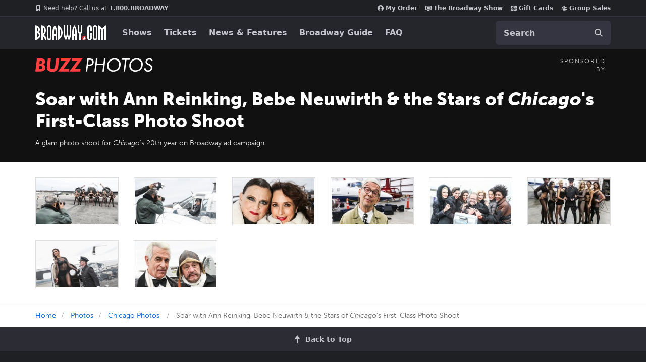

--- FILE ---
content_type: text/html; charset=utf-8
request_url: https://www.google.com/recaptcha/api2/aframe
body_size: 183
content:
<!DOCTYPE HTML><html><head><meta http-equiv="content-type" content="text/html; charset=UTF-8"></head><body><script nonce="TWuP4ewnDBcncUM_vGFQSA">/** Anti-fraud and anti-abuse applications only. See google.com/recaptcha */ try{var clients={'sodar':'https://pagead2.googlesyndication.com/pagead/sodar?'};window.addEventListener("message",function(a){try{if(a.source===window.parent){var b=JSON.parse(a.data);var c=clients[b['id']];if(c){var d=document.createElement('img');d.src=c+b['params']+'&rc='+(localStorage.getItem("rc::a")?sessionStorage.getItem("rc::b"):"");window.document.body.appendChild(d);sessionStorage.setItem("rc::e",parseInt(sessionStorage.getItem("rc::e")||0)+1);localStorage.setItem("rc::h",'1769160689941');}}}catch(b){}});window.parent.postMessage("_grecaptcha_ready", "*");}catch(b){}</script></body></html>